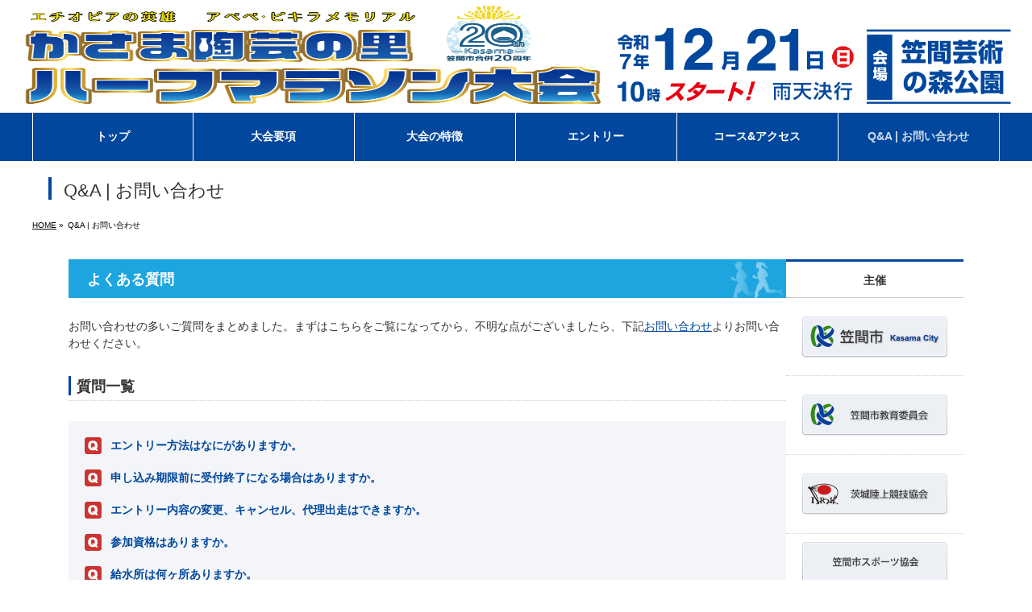

--- FILE ---
content_type: text/html; charset=UTF-8
request_url: https://www.kasa-mara.jp/contact/
body_size: 17215
content:
<!DOCTYPE HTML>
<!--[if IE]>
<meta http-equiv="X-UA-Compatible" content="edge" />
<![endif]-->
<html xmlns:fb="http://ogp.me/ns/fb#" lang="ja">

  <head>
    <meta charset="UTF-8" />
    <title>Q&#038;A | お問い合わせ | 第20回かさま陶芸の里ハーフマラソン【公式】</title>
    <meta name="description" content="よくある質問 お問い合わせの多いご質問をまとめました。まずはこちらをご覧になってから、不明な点がございましたら、下記お問い合わせよりお問い合わせください。 質問一覧     エントリー方法はなにがありますか。   申し込み期限前に受付終了になる場合はありますか。   エントリー内容の変更、キャンセル、代理出走はできますか。   参加資格はありますか。   給水所は何ヶ所ありますか。   関門はありますか。   駐車場はありますか。   荷物預かり所はあ" />
    <meta name="keywords" content="かさま陶芸の里ハーフマラソン, 茨城県笠間市, 笠間芸術の森公園, 笠間稲荷神社, ランニング" />
    <link rel="start" href="https://www.kasa-mara.jp/2025/" title="HOME" />
    <!-- bizvektor-v1.0.0 -->
    <meta name='robots' content='max-image-preview:large' />
	<style>img:is([sizes="auto" i], [sizes^="auto," i]) { contain-intrinsic-size: 3000px 1500px }</style>
	<!-- Global site tag (gtag.js) - Google Analytics -->
<script async src="https://www.googletagmanager.com/gtag/js?id=G-DRP1NQ9PKS"></script>
<script>
window.dataLayer = window.dataLayer || [];

function gtag() {
  dataLayer.push(arguments);
}
gtag('js', new Date());

gtag('config', 'G-DRP1NQ9PKS');
</script>
<link rel='dns-prefetch' href='//ajax.googleapis.com' />
<link rel="alternate" type="application/rss+xml" title="第20回かさま陶芸の里ハーフマラソン【公式】 &raquo; フィード" href="https://www.kasa-mara.jp/feed/" />
<link rel="alternate" type="application/rss+xml" title="第20回かさま陶芸の里ハーフマラソン【公式】 &raquo; コメントフィード" href="https://www.kasa-mara.jp/comments/feed/" />
<script type="text/javascript">
/* <![CDATA[ */
window._wpemojiSettings = {"baseUrl":"https:\/\/s.w.org\/images\/core\/emoji\/16.0.1\/72x72\/","ext":".png","svgUrl":"https:\/\/s.w.org\/images\/core\/emoji\/16.0.1\/svg\/","svgExt":".svg","source":{"concatemoji":"https:\/\/www.kasa-mara.jp\/2025\/wp-includes\/js\/wp-emoji-release.min.js?ver=6.8.3"}};
/*! This file is auto-generated */
!function(s,n){var o,i,e;function c(e){try{var t={supportTests:e,timestamp:(new Date).valueOf()};sessionStorage.setItem(o,JSON.stringify(t))}catch(e){}}function p(e,t,n){e.clearRect(0,0,e.canvas.width,e.canvas.height),e.fillText(t,0,0);var t=new Uint32Array(e.getImageData(0,0,e.canvas.width,e.canvas.height).data),a=(e.clearRect(0,0,e.canvas.width,e.canvas.height),e.fillText(n,0,0),new Uint32Array(e.getImageData(0,0,e.canvas.width,e.canvas.height).data));return t.every(function(e,t){return e===a[t]})}function u(e,t){e.clearRect(0,0,e.canvas.width,e.canvas.height),e.fillText(t,0,0);for(var n=e.getImageData(16,16,1,1),a=0;a<n.data.length;a++)if(0!==n.data[a])return!1;return!0}function f(e,t,n,a){switch(t){case"flag":return n(e,"\ud83c\udff3\ufe0f\u200d\u26a7\ufe0f","\ud83c\udff3\ufe0f\u200b\u26a7\ufe0f")?!1:!n(e,"\ud83c\udde8\ud83c\uddf6","\ud83c\udde8\u200b\ud83c\uddf6")&&!n(e,"\ud83c\udff4\udb40\udc67\udb40\udc62\udb40\udc65\udb40\udc6e\udb40\udc67\udb40\udc7f","\ud83c\udff4\u200b\udb40\udc67\u200b\udb40\udc62\u200b\udb40\udc65\u200b\udb40\udc6e\u200b\udb40\udc67\u200b\udb40\udc7f");case"emoji":return!a(e,"\ud83e\udedf")}return!1}function g(e,t,n,a){var r="undefined"!=typeof WorkerGlobalScope&&self instanceof WorkerGlobalScope?new OffscreenCanvas(300,150):s.createElement("canvas"),o=r.getContext("2d",{willReadFrequently:!0}),i=(o.textBaseline="top",o.font="600 32px Arial",{});return e.forEach(function(e){i[e]=t(o,e,n,a)}),i}function t(e){var t=s.createElement("script");t.src=e,t.defer=!0,s.head.appendChild(t)}"undefined"!=typeof Promise&&(o="wpEmojiSettingsSupports",i=["flag","emoji"],n.supports={everything:!0,everythingExceptFlag:!0},e=new Promise(function(e){s.addEventListener("DOMContentLoaded",e,{once:!0})}),new Promise(function(t){var n=function(){try{var e=JSON.parse(sessionStorage.getItem(o));if("object"==typeof e&&"number"==typeof e.timestamp&&(new Date).valueOf()<e.timestamp+604800&&"object"==typeof e.supportTests)return e.supportTests}catch(e){}return null}();if(!n){if("undefined"!=typeof Worker&&"undefined"!=typeof OffscreenCanvas&&"undefined"!=typeof URL&&URL.createObjectURL&&"undefined"!=typeof Blob)try{var e="postMessage("+g.toString()+"("+[JSON.stringify(i),f.toString(),p.toString(),u.toString()].join(",")+"));",a=new Blob([e],{type:"text/javascript"}),r=new Worker(URL.createObjectURL(a),{name:"wpTestEmojiSupports"});return void(r.onmessage=function(e){c(n=e.data),r.terminate(),t(n)})}catch(e){}c(n=g(i,f,p,u))}t(n)}).then(function(e){for(var t in e)n.supports[t]=e[t],n.supports.everything=n.supports.everything&&n.supports[t],"flag"!==t&&(n.supports.everythingExceptFlag=n.supports.everythingExceptFlag&&n.supports[t]);n.supports.everythingExceptFlag=n.supports.everythingExceptFlag&&!n.supports.flag,n.DOMReady=!1,n.readyCallback=function(){n.DOMReady=!0}}).then(function(){return e}).then(function(){var e;n.supports.everything||(n.readyCallback(),(e=n.source||{}).concatemoji?t(e.concatemoji):e.wpemoji&&e.twemoji&&(t(e.twemoji),t(e.wpemoji)))}))}((window,document),window._wpemojiSettings);
/* ]]> */
</script>
<style id='wp-emoji-styles-inline-css' type='text/css'>

	img.wp-smiley, img.emoji {
		display: inline !important;
		border: none !important;
		box-shadow: none !important;
		height: 1em !important;
		width: 1em !important;
		margin: 0 0.07em !important;
		vertical-align: -0.1em !important;
		background: none !important;
		padding: 0 !important;
	}
</style>
<link rel='stylesheet' id='wp-block-library-css' href='https://www.kasa-mara.jp/2025/wp-includes/css/dist/block-library/style.min.css?ver=6.8.3' type='text/css' media='all' />
<style id='classic-theme-styles-inline-css' type='text/css'>
/*! This file is auto-generated */
.wp-block-button__link{color:#fff;background-color:#32373c;border-radius:9999px;box-shadow:none;text-decoration:none;padding:calc(.667em + 2px) calc(1.333em + 2px);font-size:1.125em}.wp-block-file__button{background:#32373c;color:#fff;text-decoration:none}
</style>
<style id='global-styles-inline-css' type='text/css'>
:root{--wp--preset--aspect-ratio--square: 1;--wp--preset--aspect-ratio--4-3: 4/3;--wp--preset--aspect-ratio--3-4: 3/4;--wp--preset--aspect-ratio--3-2: 3/2;--wp--preset--aspect-ratio--2-3: 2/3;--wp--preset--aspect-ratio--16-9: 16/9;--wp--preset--aspect-ratio--9-16: 9/16;--wp--preset--color--black: #000000;--wp--preset--color--cyan-bluish-gray: #abb8c3;--wp--preset--color--white: #ffffff;--wp--preset--color--pale-pink: #f78da7;--wp--preset--color--vivid-red: #cf2e2e;--wp--preset--color--luminous-vivid-orange: #ff6900;--wp--preset--color--luminous-vivid-amber: #fcb900;--wp--preset--color--light-green-cyan: #7bdcb5;--wp--preset--color--vivid-green-cyan: #00d084;--wp--preset--color--pale-cyan-blue: #8ed1fc;--wp--preset--color--vivid-cyan-blue: #0693e3;--wp--preset--color--vivid-purple: #9b51e0;--wp--preset--gradient--vivid-cyan-blue-to-vivid-purple: linear-gradient(135deg,rgba(6,147,227,1) 0%,rgb(155,81,224) 100%);--wp--preset--gradient--light-green-cyan-to-vivid-green-cyan: linear-gradient(135deg,rgb(122,220,180) 0%,rgb(0,208,130) 100%);--wp--preset--gradient--luminous-vivid-amber-to-luminous-vivid-orange: linear-gradient(135deg,rgba(252,185,0,1) 0%,rgba(255,105,0,1) 100%);--wp--preset--gradient--luminous-vivid-orange-to-vivid-red: linear-gradient(135deg,rgba(255,105,0,1) 0%,rgb(207,46,46) 100%);--wp--preset--gradient--very-light-gray-to-cyan-bluish-gray: linear-gradient(135deg,rgb(238,238,238) 0%,rgb(169,184,195) 100%);--wp--preset--gradient--cool-to-warm-spectrum: linear-gradient(135deg,rgb(74,234,220) 0%,rgb(151,120,209) 20%,rgb(207,42,186) 40%,rgb(238,44,130) 60%,rgb(251,105,98) 80%,rgb(254,248,76) 100%);--wp--preset--gradient--blush-light-purple: linear-gradient(135deg,rgb(255,206,236) 0%,rgb(152,150,240) 100%);--wp--preset--gradient--blush-bordeaux: linear-gradient(135deg,rgb(254,205,165) 0%,rgb(254,45,45) 50%,rgb(107,0,62) 100%);--wp--preset--gradient--luminous-dusk: linear-gradient(135deg,rgb(255,203,112) 0%,rgb(199,81,192) 50%,rgb(65,88,208) 100%);--wp--preset--gradient--pale-ocean: linear-gradient(135deg,rgb(255,245,203) 0%,rgb(182,227,212) 50%,rgb(51,167,181) 100%);--wp--preset--gradient--electric-grass: linear-gradient(135deg,rgb(202,248,128) 0%,rgb(113,206,126) 100%);--wp--preset--gradient--midnight: linear-gradient(135deg,rgb(2,3,129) 0%,rgb(40,116,252) 100%);--wp--preset--font-size--small: 13px;--wp--preset--font-size--medium: 20px;--wp--preset--font-size--large: 36px;--wp--preset--font-size--x-large: 42px;--wp--preset--spacing--20: 0.44rem;--wp--preset--spacing--30: 0.67rem;--wp--preset--spacing--40: 1rem;--wp--preset--spacing--50: 1.5rem;--wp--preset--spacing--60: 2.25rem;--wp--preset--spacing--70: 3.38rem;--wp--preset--spacing--80: 5.06rem;--wp--preset--shadow--natural: 6px 6px 9px rgba(0, 0, 0, 0.2);--wp--preset--shadow--deep: 12px 12px 50px rgba(0, 0, 0, 0.4);--wp--preset--shadow--sharp: 6px 6px 0px rgba(0, 0, 0, 0.2);--wp--preset--shadow--outlined: 6px 6px 0px -3px rgba(255, 255, 255, 1), 6px 6px rgba(0, 0, 0, 1);--wp--preset--shadow--crisp: 6px 6px 0px rgba(0, 0, 0, 1);}:where(.is-layout-flex){gap: 0.5em;}:where(.is-layout-grid){gap: 0.5em;}body .is-layout-flex{display: flex;}.is-layout-flex{flex-wrap: wrap;align-items: center;}.is-layout-flex > :is(*, div){margin: 0;}body .is-layout-grid{display: grid;}.is-layout-grid > :is(*, div){margin: 0;}:where(.wp-block-columns.is-layout-flex){gap: 2em;}:where(.wp-block-columns.is-layout-grid){gap: 2em;}:where(.wp-block-post-template.is-layout-flex){gap: 1.25em;}:where(.wp-block-post-template.is-layout-grid){gap: 1.25em;}.has-black-color{color: var(--wp--preset--color--black) !important;}.has-cyan-bluish-gray-color{color: var(--wp--preset--color--cyan-bluish-gray) !important;}.has-white-color{color: var(--wp--preset--color--white) !important;}.has-pale-pink-color{color: var(--wp--preset--color--pale-pink) !important;}.has-vivid-red-color{color: var(--wp--preset--color--vivid-red) !important;}.has-luminous-vivid-orange-color{color: var(--wp--preset--color--luminous-vivid-orange) !important;}.has-luminous-vivid-amber-color{color: var(--wp--preset--color--luminous-vivid-amber) !important;}.has-light-green-cyan-color{color: var(--wp--preset--color--light-green-cyan) !important;}.has-vivid-green-cyan-color{color: var(--wp--preset--color--vivid-green-cyan) !important;}.has-pale-cyan-blue-color{color: var(--wp--preset--color--pale-cyan-blue) !important;}.has-vivid-cyan-blue-color{color: var(--wp--preset--color--vivid-cyan-blue) !important;}.has-vivid-purple-color{color: var(--wp--preset--color--vivid-purple) !important;}.has-black-background-color{background-color: var(--wp--preset--color--black) !important;}.has-cyan-bluish-gray-background-color{background-color: var(--wp--preset--color--cyan-bluish-gray) !important;}.has-white-background-color{background-color: var(--wp--preset--color--white) !important;}.has-pale-pink-background-color{background-color: var(--wp--preset--color--pale-pink) !important;}.has-vivid-red-background-color{background-color: var(--wp--preset--color--vivid-red) !important;}.has-luminous-vivid-orange-background-color{background-color: var(--wp--preset--color--luminous-vivid-orange) !important;}.has-luminous-vivid-amber-background-color{background-color: var(--wp--preset--color--luminous-vivid-amber) !important;}.has-light-green-cyan-background-color{background-color: var(--wp--preset--color--light-green-cyan) !important;}.has-vivid-green-cyan-background-color{background-color: var(--wp--preset--color--vivid-green-cyan) !important;}.has-pale-cyan-blue-background-color{background-color: var(--wp--preset--color--pale-cyan-blue) !important;}.has-vivid-cyan-blue-background-color{background-color: var(--wp--preset--color--vivid-cyan-blue) !important;}.has-vivid-purple-background-color{background-color: var(--wp--preset--color--vivid-purple) !important;}.has-black-border-color{border-color: var(--wp--preset--color--black) !important;}.has-cyan-bluish-gray-border-color{border-color: var(--wp--preset--color--cyan-bluish-gray) !important;}.has-white-border-color{border-color: var(--wp--preset--color--white) !important;}.has-pale-pink-border-color{border-color: var(--wp--preset--color--pale-pink) !important;}.has-vivid-red-border-color{border-color: var(--wp--preset--color--vivid-red) !important;}.has-luminous-vivid-orange-border-color{border-color: var(--wp--preset--color--luminous-vivid-orange) !important;}.has-luminous-vivid-amber-border-color{border-color: var(--wp--preset--color--luminous-vivid-amber) !important;}.has-light-green-cyan-border-color{border-color: var(--wp--preset--color--light-green-cyan) !important;}.has-vivid-green-cyan-border-color{border-color: var(--wp--preset--color--vivid-green-cyan) !important;}.has-pale-cyan-blue-border-color{border-color: var(--wp--preset--color--pale-cyan-blue) !important;}.has-vivid-cyan-blue-border-color{border-color: var(--wp--preset--color--vivid-cyan-blue) !important;}.has-vivid-purple-border-color{border-color: var(--wp--preset--color--vivid-purple) !important;}.has-vivid-cyan-blue-to-vivid-purple-gradient-background{background: var(--wp--preset--gradient--vivid-cyan-blue-to-vivid-purple) !important;}.has-light-green-cyan-to-vivid-green-cyan-gradient-background{background: var(--wp--preset--gradient--light-green-cyan-to-vivid-green-cyan) !important;}.has-luminous-vivid-amber-to-luminous-vivid-orange-gradient-background{background: var(--wp--preset--gradient--luminous-vivid-amber-to-luminous-vivid-orange) !important;}.has-luminous-vivid-orange-to-vivid-red-gradient-background{background: var(--wp--preset--gradient--luminous-vivid-orange-to-vivid-red) !important;}.has-very-light-gray-to-cyan-bluish-gray-gradient-background{background: var(--wp--preset--gradient--very-light-gray-to-cyan-bluish-gray) !important;}.has-cool-to-warm-spectrum-gradient-background{background: var(--wp--preset--gradient--cool-to-warm-spectrum) !important;}.has-blush-light-purple-gradient-background{background: var(--wp--preset--gradient--blush-light-purple) !important;}.has-blush-bordeaux-gradient-background{background: var(--wp--preset--gradient--blush-bordeaux) !important;}.has-luminous-dusk-gradient-background{background: var(--wp--preset--gradient--luminous-dusk) !important;}.has-pale-ocean-gradient-background{background: var(--wp--preset--gradient--pale-ocean) !important;}.has-electric-grass-gradient-background{background: var(--wp--preset--gradient--electric-grass) !important;}.has-midnight-gradient-background{background: var(--wp--preset--gradient--midnight) !important;}.has-small-font-size{font-size: var(--wp--preset--font-size--small) !important;}.has-medium-font-size{font-size: var(--wp--preset--font-size--medium) !important;}.has-large-font-size{font-size: var(--wp--preset--font-size--large) !important;}.has-x-large-font-size{font-size: var(--wp--preset--font-size--x-large) !important;}
:where(.wp-block-post-template.is-layout-flex){gap: 1.25em;}:where(.wp-block-post-template.is-layout-grid){gap: 1.25em;}
:where(.wp-block-columns.is-layout-flex){gap: 2em;}:where(.wp-block-columns.is-layout-grid){gap: 2em;}
:root :where(.wp-block-pullquote){font-size: 1.5em;line-height: 1.6;}
</style>
<script type="text/javascript" src="https://ajax.googleapis.com/ajax/libs/jquery/1.11.0/jquery.min.js?ver=6.8.3" id="jquery-js"></script>
<link rel="https://api.w.org/" href="https://www.kasa-mara.jp/wp-json/" /><link rel="alternate" title="JSON" type="application/json" href="https://www.kasa-mara.jp/wp-json/wp/v2/pages/34" /><link rel="EditURI" type="application/rsd+xml" title="RSD" href="https://www.kasa-mara.jp/2025/xmlrpc.php?rsd" />
<link rel="canonical" href="https://www.kasa-mara.jp/contact/" />
<link rel='shortlink' href='https://www.kasa-mara.jp/?p=34' />
<link rel="alternate" title="oEmbed (JSON)" type="application/json+oembed" href="https://www.kasa-mara.jp/wp-json/oembed/1.0/embed?url=https%3A%2F%2Fwww.kasa-mara.jp%2Fcontact%2F" />
<link rel="alternate" title="oEmbed (XML)" type="text/xml+oembed" href="https://www.kasa-mara.jp/wp-json/oembed/1.0/embed?url=https%3A%2F%2Fwww.kasa-mara.jp%2Fcontact%2F&#038;format=xml" />
<!-- [ BizVektorOGP ] -->
<meta property="og:site_name" content="第20回かさま陶芸の里ハーフマラソン【公式】" />
<meta property="og:url" content="https://www.kasa-mara.jp/contact//" />
<meta property="fb:app_id" content="" />
<meta property="og:type" content="article" />
<meta property="og:title" content="Q&#038;A | お問い合わせ | 第20回かさま陶芸の里ハーフマラソン【公式】" />
<meta property="og:description" content="よくある質問 お問い合わせの多いご質問をまとめました。まずはこちらをご覧になってから、不明な点がございましたら、下記お問い合わせよりお問い合わせください。 質問一覧     エントリー方法はなにがありますか。   申し込み期限前に受付終了になる場合はありますか。   エントリー内容の変更、キャンセル、代理出走はできますか。   参加資格はありますか。   給水所は何ヶ所ありますか。   関門はありますか。   駐車場はありますか。   荷物預かり所はあ" />
<meta property="og:image" content="https://www.kasa-mara.jp/2025/wp-content/uploads/2025/06/ogp.jpg" />
<!-- [ /BizVektorOGP ] -->
<link rel="stylesheet" id="bizvektor-sns-css"  href="https://www.kasa-mara.jp/2025/wp-content/themes/rbs322/plugins/sns/style_bizvektor_sns.css" type="text/css" media="all" />
<link rel="SHORTCUT ICON" HREF="https://www.kasa-mara.jp/2021/wp-content/uploads/2021/09/favicon.ico" /><link href="https://fonts.googleapis.com/css?family=Droid+Sans:700|Lato:900|Anton" rel="stylesheet" type="text/css" />
<link rel="stylesheet" id="bizvektor-option-css"  href="https://www.kasa-mara.jp/2025/wp-content/themes/rbs322/css/bizvektor_common.css?20180609" type="text/css" media="all" />
<link rel="pingback" href="https://www.kasa-mara.jp/2025/xmlrpc.php" />
<!-- BizVektorStyle-->
<link rel="stylesheet" type="text/css" media="all" href="https://www.kasa-mara.jp/2025/wp-content/themes/rbs322/design_skins/rbs_std/css/rbs_std.css" />
<!-- /BizVektorStyle-->
<!--[if lte IE 8]>
<link rel="stylesheet" type="text/css" media="all" href="https://www.kasa-mara.jp/2025/wp-content/themes/rbs322/design_skins/rbs_std/css/rbs_std_old_ie.css" />
<![endif]-->
<style type="text/css">@media (min-width: 768px){#gMenu .menu li a,#gMenuSide a,#gMenuSide a:hover,.acc-btn:before { color:#ffffff;}}@media (min-width: 768px){#gMenu,#gMenu .menu li a{ background: #00479d;}}@media (max-width: 767px){.menu-mobile-vertical #gMenu .menu li a:hover {color:#fff;background: #00479d;}.menu-mobile-vertical #gMenu .menu li > a:hover:before { color:#fff; }}@media( min-width: 768px ) {#gMenu .menu li li a { background: #00479d; }}#gMenuSide li a { background-color: #00479d; }@media (max-width: 767px){.sidr #sidr-id-menuber{ background:#00479d; }.sidr ul li a:before,.sidr ul li ul li a:before,.menu-mobile-vertical #gMenu ul li a:before,.menu-mobile-vertical #gMenu ul li ul li a:before { color:#00479d; }}@media (min-width: 768px){#gMenu .menu > li > a{ border-right: 1px solid #ffffff;}#gMenu .menu li li a{ border-bottom: 1px solid #ffffff;}#gMenuSide .menu li a{ border-bottom: 1px solid #ffffff;}#gMenu .menu > li:first-child a{border-left: 1px solid #ffffff;}}</style><style type="text/css">
#footer_backgroundbox { background: #00479d; }#footer_backgroundbox { background-size: cover; }.container.innerBox{border-radius:0px;}.container { color: #333333; }.container { background-color: #fff; }#footMenu .menu li a,
#footMenu .innerBox a,
#footer .innerBox a,
#footer dl#footerOutline dt,
#footer dl#footerOutline dd,
#siteBottom,
#siteBottom #powerd,
#siteBottom #powerd a,
#siteBottom a {
  color: #ffffff;
}

@media (min-width: 768px) {
  #footMenu .menu li:first-child>a {
    border-left: 1px solid #ffffff;
  }

  #footMenu .menu li a {
    border-right: 1px solid #ffffff;
  }
}

body.custom-background {
  background-color: none;
  background: #ffffff;
  }

body.custom-background {
  background-size:100%;}


a {
  color: #00479d;
}

.iconBox,
#searchform input[type=submit],
p.form-submit input[type=submit],
form#searchform input#searchsubmit,
.content form input.wpcf7-submit,
#confirm-button input,
a.btn,
.linkBtn a,
input[type=button],
input[type=submit] {
  background-color: #00479d;
}

#headerTop {
  border-top-color: #00479d;
}

#headContactTel {
  color: #00479d;
}

#pageTitBnr #pageTitInner #pageTit {
  border-left-color: #00479d;
}

#sideTower li#sideContact.sideBnr a,
form#searchform input#searchsubmit {
  background-color: #00479d;
}

.header_area.countdown_widget.pettern_3,
.widget.countdown_widget.pettern_3 {
  background-color: #00479d;
}

.content h2,
.content h1.contentTitle,
.content h1.entryPostTitle {
  background-color: #00479d;
}

.content h2.ptn_flag02,
.content h2.ptn_balloon:after {
  border-top-color: #00479d;
}

.content h2.ptn_flag02:before {
  color: #00479d;
}

.content h2.ptn_img:before {
  border-left-color: #00479d;
}

.content h2.ptn_run {
  border-bottom-color: #00479d;
}

.content h3:before {
  border-left-color: #00479d;
}

.content h3.ptn_point:before {
  background: #00479d;
}

.content h3.ptn_point:after {
  background: #00479d;
}

.content h3.ptn_border:after {
  border-bottom-color: #00479d;
}

.content hr.ptn_colorDashed {
  border-top-color: #00479d;
}

#main #container #sideTower .localHead,
#main #container #thrdTower .localHead {
  border-top-color: #00479d;
}

.content .mainFootContact p.mainFootTxt span.mainFootTel {
  color: #00479d;
}

.content .mainFootContact .mainFootBt a {
  background-color: #00479d;
}

.content .child_page_block h4 a {
  border-left-color: #00479d;
}

.content .infoList .infoCate a:hover {
  background-color: #00479d;
}

.paging span,
.paging a {
  color: #00479d;
  border-color: #00479d;
}

.paging span.current,
.paging a:hover {
  background-color: #00479d;
}

/* アクティブのページ */
#sideTower .sideWidget li a:hover,
#sideTower .sideWidget li.current_page_item a,
#sideTower .sideWidget li.current-cat a {
  color: #00479d;
}

/* 親がアクティブの子ページ（リセットする） */
#sideTower .sideWidget li.current-cat li a,
#sideTower .sideWidget li.current_page_item li a {
  color: #666;
  background-color: inherit;
}

/* 親がアクティブの子ページhover */
#sideTower .sideWidget li.current-cat li a:hover,
#sideTower .sideWidget li.current_page_item li a:hover {
  color: #00479d;
}

/* 子がアクティブのページ */
#sideTower .sideWidget li li.current-cat a,
#sideTower .sideWidget li li.current_page_item a {
  color: #00479d;
}

/* 子がアクティブの孫ページ（リセットする） */
#sideTower .sideWidget li li.current-cat li a,
#sideTower .sideWidget li li.current_page_item li a {
  color: #666;
  background-color: inherit;
}

/* 子がアクティブの孫ページhover */
#sideTower .sideWidget li li.current-cat li a:hover,
#sideTower .sideWidget li li.current_page_item li a:hover {
  color: #00479d;
}

#pagetop a {
  background-color: #00479d;
}

.moreLink a,
.moreLink a:hover {
  background-color: #00479d;
}

.content #topPr h3 a {
  border-left-color: #00479d;
}

#footer_backgroundbox {
  border-top-color: #00479d;
}

#footerSiteMap .menu li a:before,
#footerSiteMap .menu li ul li a:before {
  color: #00479d;
}

.header_area.countdown_widget.pettern_2,
.widget.countdown_widget.pettern_2 {
  border-color: #00479d;
}

.header_area.countdown_widget.pettern_2 .date_number,
.widget.countdown_widget.pettern_2 .date_number {
  background-color: #00479d;
}

#main #container #thrdTower li.sideBnr#sideContact a {
  background-color: #00479d;
}

table.calendar th {
  background-color: #00479d;
}

table.calendar thead th {
  background-color: #0055bc;
}

* {
  box-sizing: border-box;
  --color-primary: #00479d;
  --color-secondary: #d0121b;
  --color-tertiary: #e5b600;
  --color-quaternary: #04b9b2;
  --color-quinary: #e50d00;
}
v
a {
  transition: all .2s linear;
}

@media screen and (min-width: 768px) {
  .sp-view{
    display: none !important;
  }
}
@media screen and (max-width: 767px) {
  .pc-view{
    display: none !important;
  }
}

.hide{
  display: none !important;
}


#header .innerBox {
  width: 100%;
}

#topMainBnr,
#header {
  padding: 0;
  /* background-image: linear-gradient( 348deg, #b4ddec 10%, #3f67af 100%); */
}

#wrap {
  /* background: linear-gradient(to bottom,  #cfe9f8 0%,#cfe9f8 60%,#fffeef 100%); */
}

/*
   Reset -------------------------------------------------------------*/
.content,
.innerBox {
  text-align: initial;
}

.content p {
  padding: 0;
}

.content ul,
.content ul li {
  list-style-type: none;
}

.content dl {
  margin: 0;
}

.content dt {
  margin: 10px 0 3px;
}

.content dl>dt:first-of-type {
  margin-top: 0;
}

.content dd {
  margin: 0 5px 5px;
}

.content table {
  font-size: 100%;
}

.content table thead th {
  padding: 7.5px;
  text-align: center;
  vertical-align: middle;
}

.content p,
.content table th,
.content table td,
.content li,
.content dt,
.content dd {
  line-height: 150%;
}

@media screen and (min-width:415px) {

  .content p,
  .content table th,
  .content table td,
  .content li,
  .content dt,
  .content dd {
    line-height: 160%;
  }
}

/*.main #container.innerBox {
    box-shadow: 0px 0px 4px rgb(0 0 0 / 10%) !important;
}*/

/*
   Common -------------------------------------------------------------*/
/* clearfix */
.clearfix:after {
  content: '';
  clear: both;
  display: block;
}

/* margin */
.mt0 {
  margin-top: 0 !important;
}

.mt5 {
  margin-top: 5px !important;
}

.mt10 {
  margin-top: 10px !important;
}

.mt15 {
  margin-top: 15px !important;
}

.mt20 {
  margin-top: 20px !important;
}

.mt30 {
  margin-top: 30px !important;
}

.mt50 {
  margin-top: 50px !important;
}

.mb0 {
  margin-bottom: 0 !important;
}

.mb5 {
  margin-bottom: 5px !important;
}

.mb10 {
  margin-bottom: 10px !important;
}

.mb15 {
  margin-bottom: 15px !important;
}

.mb20 {
  margin-bottom: 20px !important;
}

.mb25 {
  margin-bottom: 25px !important;
}

.mb30 {
  margin-bottom: 30px !important;
}

.mb50 {
  margin-bottom: 50px !important;
}

.ml25 {
  margin-left: 25px !important;
}

[class*="line-blq"] {
  display: inline-block;
}

.line-blq-mrg {
  margin-right: 15px;
}

/* text */
/*.clr-txt01 {color:#006b80 !important;}*/
.clr-txt01 {
  color: #1da5e0 !important;
}

.txt-s {
  font-size: 12px !important;
}
.txt-m {
  font-size: 16px !important;
}
.txt-l {
  font-size: 18px !important;
}

.emph {
  color: #ee0000 !important;
}

.fw-n {
  font-weight: normal !important;
}

.fw-b {
  font-weight: bold !important;
}

.content .reference-txt {
  padding-left: 1rem;
  position: relative;
  font-size: 95%;
}

.content .reference-txt:before {
  content: "\00203B";
  position: absolute;
  left: 0;
}

.content strong {
  color: #000;
}

.caution {
  position: relative;
  padding-left: 20px !important;
}

.caution:before {
  content: '';
  position: absolute;
  width: 15px;
  height: 20px;
  background: url(https://www.kasa-mara.jp/2015/wp-content/uploads/2015/07/caution.png) no-repeat left center;
  left: 0;
}

.ta-center {
  text-align: center;
}

.ta-right {
  text-align: right;
}

.ta-left {
  text-align: left;
}

/*
   Parts -------------------------------------------------------------*/
/*@@floatBox@@*/
.content [class^="fl-box"]:after {
  display: block;
  clear: both;
  content: "";
}

/*@@PCのみ回り込むfloat@@*/
@media screen and (min-width: 660px) {
  .content [class^="fl-box-a"] .r-side {
    float: right;
    margin: 0 0 15px 15px;
  }
}

@media screen and (max-width: 659px) {

  .content [class^="fl-box-a"] .r-side,
  .content [class^="fl-box-a"] .l-side {
    display: block;
  }

  .content [class^="fl-box-a"] .img {
    margin: 0 auto 15px auto;
    text-align: center;
  }
}

/*@幅指定@*/
@media screen and (min-width: 660px) {

  .content .fl-box-a-01 .img,
  .content .fl-box-a-03 .img {
    width: 200px;
  }

  .content .fl-box-a-02 .img {
    width: 300px;
  }
}

@media screen and (max-width: 659px) {
  .content .fl-box-a-01 .img {
    max-width: 200px;
  }

  .content .fl-box-a-02 .img {
    max-width: 300px;
  }

  .content .fl-box-a-03 .img {
    max-width: 400px;
  }
}

.content ul.innerlist {
  margin: 0 0 15px 10px;
}

.content ol.innerlist {
  margin: 0 0 15px 30px;
}

.content ul[class*="-list"],
.content ul[class*="-list"] li {
  list-style-type: none !important;
}

.content ul[class*="-list"] {
  text-indent: -1.15rem;
  margin-left: 1.35rem;
}

.content ul[class*="-list"] li {
  margin-bottom: 5px;
}

.content ul[class*="-list"] li:before {
  padding-right: 0.25rem;
}

/*・リスト*/
.content ul.dot-list {
  text-indent: -1.15rem;
}

.content ul.dot-list li:before {
  content: "\002022";
  padding-right: 0.7rem;
}

/*col2*/
.content [class^="col2"] {
  text-align: left;
}

.content [class^="col2"] [class*="col2-blk"] {
  list-style-type: none !important;
  width: 47.5%;
}

.content [class^="col2"]:after {
  content: '';
  clear: both;
  display: block;
}

.content [class^="col2"] [class*="col2-blk"]:nth-child(odd) {
  float: left;
  margin-right: 0.5%;
}

.content [class^="col2"] [class*="col2-blk"]:nth-child(even) {
  float: right;
  margin-left: 0.5%;
}

@media screen and (max-width: 660px) {
  .content .col2-spbreak [class*="col2-blk"] {
    margin: 0 auto 3.5%;
    margin-right: auto !important;
    margin-left: auto !important;
    float: none !important;
    -webkit-box-sizing: border-box;
    -moz-box-sizing: border-box;
    box-sizing: border-box;
  }

  .content .col2-spbreak .col2-blk__sp100 {
    width: 100%;
  }
}

/* -------------------------------
   colwrap
------------------------------- */
[class^="colwrap"] {
  display: flex;
}

[class^="colwrap"]:after {
  clear: both;
  height: 0;
  visibility: hidden;
  display: block;
  content: " ";
}

@media (max-width: 768px) {
  [class^="colwrap"] {
    display: block;
  }
}

@media (max-width: 768px) {
  .colwrap div {
    width: 100%;
  }
}


/*fl-dl*/
.content dl[class*="fl-dl"] {
  margin: 0 0 10px 10px;
}

.content dl[class*="fl-dl"]:after {
  display: block;
  content: "";
  clear: both;
}

.content dl[class*="fl-dl"] dt,
.content dl[class*="fl-dl"] dd {
  display: block;
  position: relative;
  float: left;
  margin: 5px 0;
}

.content dl[class*="fl-dl"] dt {
  clear: left;
}

.content dl.fl-dl-spbreak-01 dt {
  width: 85px;
}

.content dl.fl-dl-spbreak-01 dd {
  width: calc(100% - 85px);
}

@media screen and (max-width: 659px) {

  .content dl[class*="fl-dl-spbreak"] dt,
  .content dl[class*="fl-dl-spbreak"] dd {
    float: none;
    width: auto;
  }

  .content dl[class*="fl-dl-spbreak"] dt {
    margin: 10px 0 3px;
  }

  .content dl[class*="fl-dl-spbreak"] dd {
    margin: 0 0 15px;
  }
}

/*罫線なしテーブル*/
.content table[class*="table-no-bdr"] {
  display: inline-block;
  border: none;
  margin: 0 0 10px;
  padding: 0;
  width: auto;
  font-size: 100%;
  line-height: 170%;
}

.content table[class*="table-no-bdr"] th,
.content table[class*="table-no-bdr"] td {
  border: none;
  margin: 0;
  padding: 5px;
  width: auto;
  position: relative;
  font-weight: normal;
}

.content table[class*="table-no-bdr"] th {
  background: transparent;
  font-weight: bold;
  text-align: left;
}

@media screen and (max-width:659px) {

  .content table.table-no-bdr-spbreak,
  .content table.table-no-bdr-spbreak tbody,
  .content table.table-no-bdr-spbreak tr,
  .content table.table-no-bdr-spbreak th,
  .content table.table-no-bdr-spbreak td {
    display: block;
  }
}

/*
   Layout -------------------------------------------------------------*/


#topMainBnrFrame,
.main #container.innerBox {
  box-shadow: none;
}

/*-----gMenu----*/
#wrap #gMenu .menu {
  width: 100%;
}

@media screen and (min-width:768px) {
  #wrap #gMenu .menu>li {
    position: relative;
    width: calc(99.99% / 6);
  }

  #wrap #gMenu .menu>li a {
    display: flex;
    align-items: center;
    justify-content: center;
    padding: 1.4rem;
    font-size: 14px;
  }
}
@media screen and (max-width:767px) {
  .menu-mobile-vertical #gMenu .assistive-text {
    background-color: var(--color-primary);
    border-radius: 3px;
  }
}

#gMenu .assistive-text span {
  font-size: 16px;
  padding: 11px 0px;
}

/*---subheader---*/
#header #site-title {
  margin: 0;
}

#header #site-title a img,
.no-margin #header #site-title a img {
  width: 100%;
  max-height: 100%;
  min-height: auto;
  display: block;
  margin: auto;
}

#header .innerBox #site-title {
  padding: 0;
}
#pageTitBnr #pageTitInner {
    box-shadow:none;
}

/*
   Widget -------------------------------------------------------------*/
.sideTower .sideWidget ul.bnr-list li {
  border-top: 1px dotted #ccc;
  border-bottom: none;
  padding: 10px 0;
}

.sideTower .sideWidget ul.bnr-list li:first-of-type {
  border-top: none;
  padding-top: 0;
}
.sideTower .sideWidget li a{
  border: none !important;
}

.sideTower .localHead {
  text-align: center;
  margin-bottom: 0 !important;
}

@media screen and (max-width:952px) {
  .sideTower .sideWidget .textwidget {
    padding-top: 10px;
    width: 240px;
    margin: 0 auto;
  }
}


/*  --- entry-top ---  */
.topbox {
  display: block;
  max-width: 100%;
  height: auto;
  border: 2px solid #1D1D1D;
  border-radius: 3px;
  overflow: hidden;
}

.box-inner {
  padding: 10px 10px 20px;
}

.content h5.topbox-ttl {
  color: #E70012;
  font-size: 1.25rem;
  line-height: 1.6;
  font-weight: bold;
  margin: 0 0 5px 0;
  padding: 0;
}

.content h5.topbox-ttl:before {
  content: '';
  width: 25px;
  height: 25px;
  background-image: url(https://www.kasa-mara.jp/2015/wp-content/uploads/2015/07/inakichi1.png);
  -webkit-background-size: contain;
  background-size: contain;
}

.topbox-txt {
  padding: 0;
  margin: 0;
}

.entry-area:after {
  content: "";
  clear: both;
  display: block;
}

@media screen and (min-width: 970px) {
  .topbox-left {
    float: left;
    width: 50%;
    width: calc(100% - 210px);
  }

  .topbox-right {
    float: right;
    margin-left: 10px;
  }
}

@media (max-width: 969px) {
  .topbox-right {
    text-align: center;
    margin: 10px 0 0;
  }

  .content h5.topbox-ttl {
    font-size: 1.2rem;
  }
}

/*-----パンくず-----*/
#panList .innerBox ul li,
#panList .innerBox ul li a {
  color: #000;
}

/*-----新着情報見出し-----*/
.content .infoList h2:before {
  font-size: 90%;
  content: "\f002";
}

/*
   Pages -------------------------------------------------------------*/
/*----common----*/
.content h2 {
  box-shadow: none;
}

.content h2.ptn_runner {
  background: url(https://www.kasa-mara.jp/2015/wp-content/uploads/2015/07/runner.png) right center no-repeat #1da5e0;
}

/*----outline----*/
.content table th,
.content table td {
  margin-right: 0;
}

.content .outline-table>tbody>tr>th {
  /*background: #46bdf1;
  color: #fff;*/
  text-align: left;
  font-weight: bold;
}

.content [class*="outline-event--ttl"] {
  padding: 5px;
  font-weight: bold;
  font-size: 18px;
  color: #FFF;
  border-radius: 3px;
}

.outline-event--ttl__orange {
  background-color: #ff811b;
}

.outline-event--ttl__green {
  background-color: #81ca00;
}

.outline-event--ttl__pink {
  background-color: #ff70b1;
}

.outline-event--ttl__blue {
  background-color: #00acf4;
}

.content dl.outline-event table.outline-event--table th,
.content dl.outline-event table.outline-event--table td {
  padding: 7px;
}

.content dl.outline-event table.outline-event--table tr>td:first-of-type {
  width: 40px;
  -webkit-box-sizing: border-box;
  -moz-box-sizing: border-box;
  box-sizing: border-box;
  text-align: right;
}

.content dl.outline-event table.outline-event--table tr>td:nth-of-type(2) {
  width: 50px;
  -webkit-box-sizing: border-box;
  -moz-box-sizing: border-box;
  box-sizing: border-box;
  text-align: center;
}

.content dl.outline-event .col2-spbreak>.outline-event--box {
  /*border: 5px solid #FAE37F;*/
  border: 5px solid #c1e7ff;
}

.content dl.outline-event .col2-spbreak>.outline-event--box>dl {
  padding: 10px;
}

@media screen and (min-width: 660px) {
  .content dl.outline-event table.outline-event--table {
    margin-top: 0;
  }
}

.content .outline-timelimit-table tbody tr td:nth-of-type(2) {
  text-align: center;
}


/*----entry----*/
#entry-a .inBox #entryBtn li,
#entry-b .inBox #entryBtn li,
#entry-c .inBox #entryBtn li {
  min-height: auto;
}

#entry-a .inBox #entryBtn li:nth-child(odd),
#entry-b .inBox #entryBtn li:nth-child(odd),
#entry-c .inBox #entryBtn li:nth-child(odd) {
  padding-right: 0;
}

[id^="entry-"] .inBox h4.entry-ttl {
  color: #333;
  padding-bottom: 10px;
  border-bottom: 1px dotted #333;
}

[id^="entry-"] .inBox #entryBtn a.btnOrange {
  background: url(https://www.kasa-mara.jp/2017/wp-content/themes/rbs2/design_skins/rbs_std/images/icon_arrow_wh.png) 10px center no-repeat #ff6500;
  border: 1px solid #ff6500;
  border-radius: 5px;
  padding: 10px 10px 10px 38px;
  color: #fff;
  text-shadow: 0 -1px 0 rgba(0, 0, 0, 0.2);
  box-shadow: inset 0 1px 0px rgba(255, 255, 255, 0.4);
  display: block;
  text-decoration: none;
  font-weight: bold;
  font-size: 120%;
  line-height: 140%;
}

/*----course----*/
.content dl.dl-list {
  line-height: 1.5;
  margin-bottom: 0.5rem;
}

.content dl.dl-list dt {
  color: #E50C11;
  font-size: 16px;
  padding-bottom: 0.25rem;
  border-bottom: 1px dotted #333;
}

.content dl.dl-list dd {
  position: relative;
  padding: 0 0 0 0.75rem;
  margin-bottom: 0.25rem;
}

.content dl.dl-list dd+dt {
  margin-top: 0.75rem;
}

.content dl.dl-list dd:before {
  content: "\002022";
  position: absolute;
  top: 0;
  left: 0;
}

/*----contact----*/
.content .qItem {
  background: #F3F5F8;
}

/*----sponsors----*/
#content ul.sponsors {
  margin-left: 0;
}

ul.sponsors li {
  color: #000;
  border: 1px solid #ddd;
  background: #fff;
  /* font-weight: bold; */
  display: inline-block;
  margin: 10px;
  border-radius: 5px;
  box-shadow: 0px 0px 3px 3px rgb(229 229 229 / 57%);
}

ul.sponsors li span {
  padding: 15px 22px 12px;
  display: block;
  font-family: 'Sawarabi Gothic', sans-serif;
}

.support__01 ul.sponsors li {
  font-size: 28px;
}

.support__02 ul.sponsors li {
  font-size: 20px;
}

.support__03 ul.sponsors li {
  font-size: 18px;
}

.support__04 ul.sponsors li {
  font-size: 16px;
}

.support__05 ul.sponsors li {
  font-size: 14px;
}

.support__06 ul.sponsors li {
  font-size: 13px;
}


/*----------------------------------------------
  汎用
----------------------------------------------*/
.fc-red {
  color: #E50C11;
}

.fc-blue {
  color: #41a3ff;
}

.fwb {
  font-weight: bold;
}

.fs-1_2rem {
  font-size: 1.2rem;
}

.fs09em {
  font-size: 0.9em !important;
}

.fs10em {
  font-size: 1em !important;
}

.fs11em {
  font-size: 1.1em !important;
}

.fs12em {
  font-size: 1.2em !important;
}

.fs13em {
  font-size: 1.3em !important;
}

.fs14em {
  font-size: 1.4em !important;
}

.t-shadow-white2px {
  text-shadow: 1px 0.5px 2px #fff;
}

.marker-orange {
  background: linear-gradient(transparent 60%, #f5d3ae 60%);
}

@media screen and (max-width:767px) {
  .lh-1_6remMo {
    line-height: 1.6rem;
  }
}

/*----------------------------------------------
  スマホのみ改行
----------------------------------------------*/
@media screen and (min-width:768px) {
  .spbr {
    display: none;
  }
}

/*----------------------------------------------
  スマホのみ　telリンクを有効にする
----------------------------------------------*/
@media screen and (min-width: 767px) {
  a[href*="tel:"] {
    color: #666;
    pointer-events: none;
    cursor: default;
    text-decoration: none;
  }
}



/*----------------------------------------------
  左カラム　マイページボタン
----------------------------------------------*/
.mypage-btn {
  display: block;
  /*background:#000000;*/
  background: #ffca2c;
  font-weight: bold;
  text-align: center;
  border-radius: 6px;
  font-size: 1.25em;
  padding: 15px 5px;
}

.mypage-btn a {
  display: block;
  /*color:#FFFFFF;*/
  color: #111;
  line-height: 1.4em;
  text-decoration: none;
}

.mypage-btn:hover {
  opacity: 0.8;
}

.sponsors-btn {
  display: block;
	outline-offset: -2px;
  font-weight: bold;
  text-align: center;
  font-size: 1.25em;
}

.sponsors-btn a {
  display: block;
  background-color: #ff5858;
  outline:solid 2px #ff5858;
  border-radius: 6px;
  color: #FFFFFF;
  line-height: 1.25em;
  text-decoration: none;
  transition: all .3s linear;
  padding: 18px 5px;
}
.sponsors-btn a i{
	margin-right: .5rem;
}
.sponsors-btn a:hover {
  background-color: #fff;
  color: #ff5858;
}

.travel-btn {
  display: block;
	outline-offset: -2px;
  font-weight: bold;
  text-align: center;
  font-size: 1.25em;
}

.travel-btn a {
  display: block;
  background-color: #74bd00;
  outline:solid 2px #74bd00;
  border-radius: 6px;
  color: #FFFFFF;
  line-height: 1.25em;
  text-decoration: none;
  transition: all .3s linear;
  padding: 18px 5px;
}
.travel-btn a i{
	margin-right: .5rem;
}
.travel-btn a:hover {
  background-color: #fff;
  color: #74bd00;
}

/*----------------------------------------------
  ボタンに『準備中』
----------------------------------------------*/
[class^="btnCover-"] {
  position: relative;
}

[class^="btnCover-"]:before {
  content: "";
  position: absolute;
  display: block;
  top: 0;
  right: 0;
  bottom: 0;
  left: 0;
  background: #000000;
  opacity: 0.5;
  z-index: 1;
}

[class^="btnCover-"]:after {
  display: block;
  position: absolute;
  left: 50%;
  top: 50%;
  transform: translate(-50%, -50%);
  -ms-transform: translate(-50%, -50%);
  -webkit-transform: translate(-50%, -50%);
  -moz-transform: translate(-50%, -50%);
  color: white;
  /*font-weight: bold;*/
  opacity: 1;
  z-index: 2;
}

.btnCover-comingSoon:after {
  content: "coming soon";
  font-size: 2vh;
}

.btnCover-End:after {
  content: "終了しました。";
  font-size: 2vh;
}

.pc {
  display: block !important;
}

.sp {
  display: none !important;
}

@media screen and (max-width:414px) {
  .pc {
    display: none !important;
  }

  .sp {
    display: block !important;
  }
}

.uc_bnr a {
  position: relative;
  display: inline-block;
  pointer-events: none;
}

.uc_bnr a:after {
  position: absolute;
  content: "";
  background-color: #000;
  top: 0;
  left: 0;
  right: 0;
  bottom: 0;
  opacity: 0.6;
  z-index: 1;
}

.uc_bnr a:before {
  position: absolute;
  font-size: 20px;
  font-weight: bold;
  color: #fff;
  top: 50%;
  left: 50%;
  transform: translate(-50%, -50%);
  -webkit-transform: translate(-50%, -50%);
  -ms-transform: translate(-50%, -50%);
  z-index: 10;
}

.uc_bnr.cs a:before {
  content: "準備中";
}

.uc_bnr.fin a:before {
  content: "申込終了";
}


.iconBox {
  padding: 5px 5px 3px;
}


/* -------------------------------
   エントリーはこちら
------------------------------- */
.top_entry .colwrap_top_entry .txt {
  width: 60%;
  font-size: 0.9em;
  /*margin-right: 2%;*/
}

.top_entry .colwrap_top_entry .btn {
  width: 40%;
}

.top_entry h3 {
  margin: 5px 0px 15px;
}

.top_entry {
  border: 1px solid #e74291;
  padding: 15px;
}

@media (max-width:767px) {

  .top_entry .colwrap_top_entry .txt,
  .top_entry .colwrap_top_entry .btn {
    width: 100%;
  }

  .top_entry .entry_period dd {
    font-size: 1.15em !important;
    line-height: 1.3 !important;
    margin: 0 !important;
  }

  .top_entry .colwrap_top_entry .txt {
    margin-right: 0;
    margin-bottom: 10px;
  }
}

.top_entry .entry_period dt {
  float: left;
  background-color: #000;
  color: #fff;
  border-radius: 3px;
  padding: 3px 8px 2px;
  display: inline-block;
  margin-right: 10px;
  box-sizing: border-box;
  font-weight: bold;
}

.top_entry .entry_period dd {
  overflow: hidden;
  font-weight: bold;
  font-size: 1.2em;
  line-height: 1.8;
}

.top_entry a.top-entryBtn {
  display: block;
  height: 60px;
  width: 90%;
  margin: 0 auto;
  text-decoration: none;
  font-weight: bold;
  font-size: 1.6em;
  line-height: 64px;
  text-align: center;
  color: #111;
  border-bottom: 1px solid #ffca2c;
  background: #ffca2c;
  background: linear-gradient(to bottom, #ffe62e 0%, #ffdc2e 60%, #ffca2c 100%);
  border-radius: 5px;
}

.top_entry a.top-entryBtn:hover {
  opacity: 0.7;
}

.top_entry a.top-entryBtn:active {
  -ms-transform: translateY(2px);
  -webkit-transform: translateY(2px);
  transform: translateY(2px);
  box-shadow: none;
}


/* ---------- 2024 ---------- */

/* #topMainBnr{
	background-image:url("https://www.kasa-mara.jp/2024/wp-content/uploads/2024/06/visual_bg2.jpg");
	background-position:center center;
	background-repeat: no-repeat;
    background-size: cover;
}
#header{
	background-image:url("https://www.kasa-mara.jp/2024/wp-content/uploads/2024/06/header_bg3.jpg");
	background-position:center center;
	background-repeat: no-repeat;
    background-size: cover;
} */

.flexslider {
  background-color: transparent;
}


#main {
  /* background: url("https://www.kasa-mara.jp/2024/wp-content/uploads/2024/06/bottom.png") no-repeat center bottom; */
}

@media (min-width: 768px) {
  #main {
    background-size: 100%;
    /*padding-bottom: 128px;*/
    padding-bottom: 9%;
  }
}

@media (max-width: 767px) {
  #main {
    background-size: 100%;
    padding-bottom: 7%;
  }
}

.main #container.innerBox {
  box-shadow: none;
}

/* RBS テーマ 3.2～ トップページ3カラム対応 */

@media (min-width: 970px) {
  .three_cullum .main #container.innerBox {
    /* display: flex; */
    /* justify-content: center; */
    /* gap: 1.5rem; */
    padding: 30px;
    display: grid;
    grid-template-columns: 220px 1fr 220px;
    grid-template-rows: 1fr;
    grid-column-gap: 20px;
    grid-row-gap: 0px;
    grid-template-areas: "colLeft colMain colRight";
  }

  .three_cullum .container .content {
    grid-area: colMain;
    width: auto;
  }

  .three_cullum .container .sideTower {
    grid-area: colLeft;
  }

  .three_cullum .container .thrdTower {
    grid-area: colRight;
  }
}

@media (min-width: 1220px) {
  .three_cullum .main #container.innerBox {
    grid-column-gap: 20px;
  }
}

@media (min-width: 1520px) {
  .three_cullum .main #container.innerBox {
    grid-column-gap: 30px;
  }
}
.blind{opacity:0 !important}

.short-flx .row{
  display: flex;
  margin-bottom: 5px;
}
.short-flx .row span:nth-of-type(1){
  width: 8rem;
  font-weight: bold;
  font-size: .85rem;
}
.short-flx .row span:nth-of-type(2){
  width: calc(100% - 8rem);
}
@media screen and (max-width: 767px) {
  .short-flx .row{
    flex-flow: column;
  }
  .short-flx .row span{
    width: 100% !important;
  }
}
#furusato .inner{
  padding: .5rem;
  line-height: 1.8;
}
#furusato h2{
  background-color: #7c0000 !important;
}
#furusato h3:before {
  border-left-color: #7c0000 !important;
}
#furusato .entryday{
    font-size: 120%;
    line-height: 2.0;
    color: var(--color-primary);
    font-weight: bold;
}
.entryday > span {
  background-color: var(--color-primary);
  color: #fff;
  padding: 5px .75rem;
  border-radius: .3rem;
  margin-right: .5rem;
}
.content dl.qaItem > dt:after{
  content: none;;
}

</style>

<style type="text/css">
/*-------------------------------------------*/
/*	menu divide
/*-------------------------------------------*/
@media (min-width: 970px) {
  #gMenu .menu>li {
    width: 16.65%;
    text-align: center;
  }
}

</style>
<style type="text/css">
/*-------------------------------------------*/
/*	font
/*-------------------------------------------*/
h1,h2,h3,h4,h4,h5,h6,#header #site-title,#pageTitBnr #pageTitInner #pageTit,.content .leadTxt,#sideTower .localHead {font-family: "ヒラギノ角ゴ Pro W3","Hiragino Kaku Gothic Pro","メイリオ",Meiryo,Osaka,"ＭＳ Ｐゴシック","MS PGothic",sans-serif; }
#pageTitBnr #pageTitInner #pageTit { font-weight:lighter; }
#gMenu .menu li a strong {font-family: "ヒラギノ角ゴ Pro W3","Hiragino Kaku Gothic Pro","メイリオ",Meiryo,Osaka,"ＭＳ Ｐゴシック","MS PGothic",sans-serif; }
</style>
    <link rel="stylesheet" type="text/css" media="all" href="https://www.kasa-mara.jp/2025/wp-content/themes/rbs322/style.css" />
    
    <meta id="viewport" name="viewport"
      content="width=device-width, user-scalable=yes, maximum-scale=1.0, minimum-scale=1.0">
    <link rel="stylesheet" href="https://www.kasa-mara.jp/2025/wp-content/themes/rbs322/css/fontawesome-all.min.css">
  </head>

  <body class="wp-singular page-template-default page page-id-34 wp-theme-rbs322 right-sidebar menu-mobile-vertical menu-posi-top no-margin custom-background">
        <div id="fb-root"></div>
    <script>
    (function(d, s, id) {
      var js, fjs = d.getElementsByTagName(s)[0];
      if (d.getElementById(id)) return;
      js = d.createElement(s);
      js.id = id;
      js.async = true;
      js.src =
        'https://connect.facebook.net/ja_JP/sdk.js#xfbml=1&version=v3.0&appId=&autoLogAppEvents=1';
      fjs.parentNode.insertBefore(js, fjs);
    }(document, 'script', 'facebook-jssdk'));
    </script>

    <div id="wrap">

            <!--[if lte IE 8]>
<div id="eradi_ie_box">
<div class="alert_title">ご利用の Internet Exproler は古すぎます。</div>
<p>このウェブサイトはあなたがご利用の Internet Explorer をサポートしていないため、正しく表示・動作しません。<br />
古い Internet Exproler はセキュリティーの問題があるため、新しいブラウザに移行する事が強く推奨されています。<br />
最新の Internet Exproler を利用するか、<a href="https://www.google.co.jp/chrome/browser/index.html" target="_blank">Chrome</a> や <a href="https://www.mozilla.org/ja/firefox/new/" target="_blank">Firefox</a> など、より早くて快適なブラウザをご利用ください。</p>
</div>
<![endif]-->
      
            
      
      <!-- [ #header ] -->
      <div id="header">
        <div id="headerInner" class="innerBox">
          <!-- [ #headLogo ] -->

                              <div id="site-title">
            <a href="https://www.kasa-mara.jp/" title="第20回かさま陶芸の里ハーフマラソン【公式】" rel="home">
              <picture><source srcset="https://www.kasa-mara.jp/2025/wp-content/uploads/2025/06/leader-left.png" media="(min-width: 768px)"><img src="https://www.kasa-mara.jp/2025/wp-content/uploads/2025/06/leader-left.png" alt="第20回かさま陶芸の里ハーフマラソン【公式】" /></picture>            </a>
          </div>
                    <!-- [ /#headLogo ] -->

          <!-- [ #headContact ] -->
          <div id="rbsHeadBnr">
<div class="header-left"><img src="/2025/wp-content/uploads/2025/06/leader-right.png"></div>
<style>
#header .innerBox {
	width: 100%;
	display: flex;
	justify-content: space-between;
	align-items: flex-end;
	padding: 0 20px;
}
#header .innerBox::after{
	content: none !important;
}
#header .innerBox img{
	max-height: 140px !important;
}
</style>
</div>
          <!-- [ /#headContact ] -->

          <!-- [ #countdown ] -->
          
          <!-- [ /#countdown ] -->

        </div>
        <!-- #headerInner -->
      </div>
      <!-- [ /#header ] -->
      
      
        <!-- [ #gMenu ] -->
        <div id="gMenu" class="top-area top itemClose" onclick="showHide('gMenu');">
        <div id="gMenuInner" class="innerBox">
        <h3 class="assistive-text"><span>MENU</span></h3>
        <div class="skip-link screen-reader-text">
            <a href=".content" title="メニューを飛ばす">メニューを飛ばす</a>
        </div>
<div class="menu-%e3%82%b0%e3%83%ad%e3%83%bc%e3%83%90%e3%83%ab%e3%83%8a%e3%83%93-container"><ul id="menu-%e3%82%b0%e3%83%ad%e3%83%bc%e3%83%90%e3%83%ab%e3%83%8a%e3%83%93" class="menu"><li id="menu-item-2680" class="menu-item menu-item-type-custom menu-item-object-custom"><a href="/"><strong>トップ</strong></a></li>
<li id="menu-item-2679" class="menu-item menu-item-type-post_type menu-item-object-page"><a href="https://www.kasa-mara.jp/outline/"><strong>大会要項</strong></a></li>
<li id="menu-item-2676" class="menu-item menu-item-type-post_type menu-item-object-page"><a href="https://www.kasa-mara.jp/feature/"><strong>大会の特徴</strong></a></li>
<li id="menu-item-3490" class="menu-item menu-item-type-post_type menu-item-object-page"><a href="https://www.kasa-mara.jp/entry/"><strong>エントリー</strong></a></li>
<li id="menu-item-2677" class="menu-item menu-item-type-post_type menu-item-object-page"><a href="https://www.kasa-mara.jp/course/"><strong>コース&#038;アクセス</strong></a></li>
<li id="menu-item-2681" class="menu-item menu-item-type-post_type menu-item-object-page current-menu-item page_item page-item-34 current_page_item"><a href="https://www.kasa-mara.jp/contact/"><strong>Q&#038;A | お問い合わせ</strong></a></li>
</ul></div>
</div><!-- [ /#gMenuInner ] -->
        </div>
        <!-- [ /#gMenu ] -->

            <div id="pageTitBnr">
<div class="innerBox">
<div id="pageTitInner">
<h1 id="pageTit">
Q&#038;A | お問い合わせ</h1>
</div><!-- [ /#pageTitInner ] -->
</div>
</div><!-- [ /#pageTitBnr ] -->
      <!-- [ #panList ] -->
<div id="panList">
<div id="panListInner" class="innerBox"><ul><li id="panHome" itemprop="itemListElement" itemscope itemtype="http://schema.org/ListItem"><a href="https://www.kasa-mara.jp/" itemprop="item"><span itemprop="name">HOME</span></a> &raquo; </li><li itemprop="itemListElement" itemscope itemtype="http://schema.org/ListItem"><span itemprop="name">Q&#038;A | お問い合わせ</span></li></ul></div>
</div>
<!-- [ /#panList ] -->
            <div id="main" class="main">

<!-- [ #container ] -->
<div id="container" class="container innerBox">
<!-- [ .content ] -->
<div id="content" class="content">
	<div id="post-34" class="entry-content">
	<h2 class="ptn_runner">よくある質問</h2>
お問い合わせの多いご質問をまとめました。まずはこちらをご覧になってから、不明な点がございましたら、下記<a href="#contact">お問い合わせ</a>よりお問い合わせください。
<h3>質問一覧</h3>
<div class="qaBox">
<ul class="qItem">
  <li><a href="#q_01">エントリー方法はなにがありますか。</a></li>
  <li><a href="#q_02">申し込み期限前に受付終了になる場合はありますか。</a></li>
  <li><a href="#q_03">エントリー内容の変更、キャンセル、代理出走はできますか。</a></li>
  <li><a href="#q_04">参加資格はありますか。</a></li>
  <li><a href="#q_05">給水所は何ヶ所ありますか。</a></li>
  <li><a href="#q_06">関門はありますか。</a></li>
  <li><a href="#q_07">駐車場はありますか。</a></li>
  <li><a href="#q_09">荷物預かり所はありますか。</a></li>
  <li><a href="#q_10">更衣室はありますか。</a></li>
</ul>
</div>

<h3>質問と回答一覧</h3>
<dl id="q_01" class="qaItem">
  <dt>エントリー方法はなにがありますか。</dt>
  <dd>インターネット（ランネット）のみで申込ができます。詳しくは、<a href="../entry">「エントリー」</a>をご確認ください。</dd>
</dl>

<dl id="q_02" class="qaItem">
  <dt>申し込み期限前に受付終了になる場合はありますか。</dt>
  <dd>定員を設けています。（2,000名）<br>定員に達した時点で申し込み受付を終了します。お早めにお申し込みください。</dd>
</dl>

<dl id="q_03" class="qaItem">
  <dt>エントリー内容の変更、キャンセル、代理出走はできますか。</dt>
  <dd>エントリー内容の変更、キャンセル、代理出走はできません。申し込まれる際には、十分にご検討いただき、間違いのないようにお願いいたします。</dd>
</dl>

<dl id="q_04" class="qaItem">
  <dt>参加資格はありますか。</dt>
  <dd><ol  class="mb0" style="margin-left:20px;">
    <li>健康に異常がなく、18歳以上（高校生は除く）で2時間30分以内に完走できる方。</li>
    <li>年齢起算は大会日現在とします。</li>
</ol></dd>
</dl>

<dl id="q_05" class="qaItem">
  <dt>給水所は何ヶ所ありますか。</dt>
  <dd>4km、8km、12km、15km、18km地点付近の5ヶ所に給水所を設けます。</dd>
</dl>

<dl id="q_06" class="qaItem">
  <dt>関門はありますか。</dt>
  <dd>
    <p class="mb5">大会の運営上、次の時間による規制関門を設置します。なお、この時間に通過できない選手は、速やかに競技を中止して係員の指示に従ってください。</p>
    <div class="col2-spbreak">
      <div class="col2-blk__sp100">
        <table class="outline-timelimit-table mb5">
          <thead>
            <tr>
              <th>関門</th>
              <th>時間</th>
            </tr>
          </thead>
          <tbody>
            <tr>
              <td>約9.5km</td>
              <td>11:10</td>
            </tr>
            <tr>
              <td>折返し地点（約15km）</td>
              <td>11:50</td>
            </tr>
            <tr>
              <td>約17.8km</td>
              <td>12:10</td>
            </tr>
            <tr>
              <td>フィニッシュ</td>
              <td>12:30</td>
            </tr>
          </tbody>
        </table>
      </div>
</dd>
</dl>

<dl id="q_07" class="qaItem">
  <dt>駐車場はありますか。</dt>
  <dd>駐車場は、事前に駐車券を送付しますので、指定された駐車場（笠間芸術の森公園及び臨時駐車場）を利用してください。なお、臨時駐車場からはシャトルバスを運行いたします。全員に駐車場を指定した駐車券を送付します。詳しくは、大会ホームページや事前送付する参加のご案内をご覧ください。</dd>
</dl>

<dl id="q_09" class="qaItem">
  <dt>荷物預かり所はありますか。</dt>
  <dd>コインロッカーを設置しますのでご利用ください。ただし、貴重品については預かることができませんので、各自での管理をお願いいたします。</dd>
</dl>

<dl id="q_10" class="qaItem">
  <dt>更衣室はありますか。</dt>
  <dd>更衣室は設置します。更衣室内に「個室の更衣室」と女性の更衣室には「パウダースペース」も用意します。</dd>
</dl>

<h2 class="ptn_runner mtop" id="contact">お問い合わせ</h2>
<h3 class="mb15">大会内容及びパンフレット請求に関するお問い合わせ</h3>
<h4 class="clr-txt01 mt15">かさま陶芸の里ハーフマラソン大会事務局</h4>
（笠間市教育委員会教育部生涯学習課スポーツ振興室内）
<p class="txt-l mb5"><strong>TEL.0296-77-1101</strong></p>
<p class="txt-l mb5"><strong>FAX.0296-71-3220</strong></p>
<p class="mb5">受付時間&ensp;月～金 8:30〜17:15（祝日除く）</p>
<p class="mb5">〒309-1792 茨城県笠間市中央三丁目2番1号</p>		</div><!-- .entry-content -->

	




</div>
<!-- [ /.content ] -->

<!-- [ #sideTower ] -->
<div id="sideTower" class="sideTower">
	<div id="custom_html-5" class="widget_text sideWidget widget widget_custom_html"><h3 class="localHead">主催</h3><div class="textwidget custom-html-widget"><ul class="bnr-list ta-center">
<li><a href="https://www.city.kasama.lg.jp/" target="_blank"><img alt="" src="https://www.kasa-mara.jp/2015/wp-content/uploads/2015/07/side_bnr01.gif"></a>
</li>
<li><a href="https://www.ed.city.kasama.ibaraki.jp/" target="_blank"><img alt="" src="https://www.kasa-mara.jp/2015/wp-content/uploads/2015/07/side_bnr02.gif"></a>
</li>
<li><a href="https://ibariku.com/" target="_blank"><img alt="" src="https://www.kasa-mara.jp/2015/wp-content/uploads/2015/07/side_bnr03.gif"></a>
</li>
<li><img alt="" src="https://www.kasa-mara.jp/2021/wp-content/uploads/2021/09/side_bnr_kasamasports.png">
</li>
<li><img alt="" src="https://www.kasa-mara.jp/2015/wp-content/uploads/2015/07/side_bnr05.gif">
</li>
	<li><a href="https://www.kasama-sc.jp" target="_blank"><img alt="" src="/2022/wp-content/uploads/2022/08/side_bnr_kasamacommission.png"></a>
</li>		
</ul></div></div><div id="custom_html-6" class="widget_text sideWidget widget widget_custom_html"><h3 class="localHead">主管</h3><div class="textwidget custom-html-widget"><ul class="bnr-list ta-center">
    <li><a href="https://ibariku.com/" target="_blank"><img alt="笠間市陸上競技協会" src="https://www.kasa-mara.jp/2015/wp-content/uploads/2015/07/side_bnr03.gif"></a></li>
</ul></div></div><div id="custom_html-23" class="widget_text sideWidget widget widget_custom_html"><div class="textwidget custom-html-widget"><div class="sponsors-btn mb15 ta-center"><a href="./sponsors/"><i class="fa-solid fa-hand-holding-heart"></i>&thinsp;大会協賛企業一覧</a></div></div></div></div>
<!-- [ /#sideTower ] -->
</div>
<!-- [ /#container ] -->

</div><!-- #main -->

<div id="back-top">
<a href="#wrap">
	<img id="pagetop" src="https://www.kasa-mara.jp/2025/wp-content/themes/rbs322/js/res-vektor/images/footer_pagetop.png" alt="PAGETOP" />
</a>
</div>


<!-- [ #footerSection ] -->
<div id="footerSection">



	<div id="footer_backgroundbox" >	<!-- [ #footer_backgroundbox ] -->
	<div id="footer_background_overray">



	<!-- [ #siteBottom ] -->
	<div id="siteBottom">
	<div id="siteBottomInner" class="innerBox">
	<div id="copy">&copy; <a href="https://www.kasa-mara.jp/" rel="home">かさま陶芸の里ハーフマラソン 2025</a>, All Rights Reserved.<a href="https://runnet.jp/help/cookie_policy.pdf" target="_blank" style="text-decoration:underline;margin-left:1em;">Cookieポリシー</a></div>	</div>
	</div>
	<!-- [ /#siteBottom ] -->
	</div></div><!-- [ #footer_backgroundbox ] -->
</div>
<!-- [ /#footerSection ] -->
</div>
<!-- [ /#wrap ] -->
<script type="speculationrules">
{"prefetch":[{"source":"document","where":{"and":[{"href_matches":"\/*"},{"not":{"href_matches":["\/2025\/wp-*.php","\/2025\/wp-admin\/*","\/2025\/wp-content\/uploads\/*","\/2025\/wp-content\/*","\/2025\/wp-content\/plugins\/*","\/2025\/wp-content\/themes\/rbs322\/*","\/*\\?(.+)"]}},{"not":{"selector_matches":"a[rel~=\"nofollow\"]"}},{"not":{"selector_matches":".no-prefetch, .no-prefetch a"}}]},"eagerness":"conservative"}]}
</script>
<script type="text/javascript" src="https://www.kasa-mara.jp/2025/wp-includes/js/comment-reply.min.js?ver=6.8.3" id="comment-reply-js" async="async" data-wp-strategy="async"></script>
<script type="text/javascript" src="https://www.kasa-mara.jp/2025/wp-content/themes/rbs322/js/biz-vektor-min.js?ver=20180802" id="biz-vektor-min-js-js"></script>
<script type="text/javascript" id="biz-vektor-min-js-js-after">
/* <![CDATA[ */
jQuery(".flexslider").flexslider({animationLoop:true,slideshowSpeed:5000,});
/* ]]> */
</script>
<script type="text/javascript">
jQuery(function($) {
  $(document).ready(function() {
    $(".button").sidr({
      source: '#mobileMenu',
      body: 'body',
      side: 'right'
    });
  });
});
</script>




</body>
</html>
